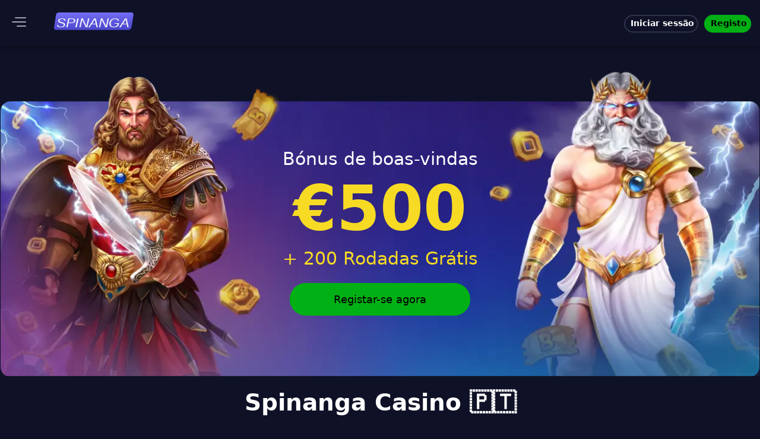

--- FILE ---
content_type: text/html; charset=utf-8
request_url: https://spinanga.pt/
body_size: 13470
content:
<!DOCTYPE html>
<html lang="pt">
  <head>
    <meta charset="UTF-8" />
    <meta name="viewport" content="width=device-width, initial-scale=1.0" />
    <meta
      name="description"
      content="Spinanga Casino é a melhor escolha para os jogadores de Portugal. Receba um bónus de até €500 e 200 rodadas grátis quando se registar."
    />
    <link rel="alternate" href="https://spinanga.pt/" hreflang="pt">
    <link rel="alternate" href="https://spinanga.pt/pt" hreflang="pt-PT">
    <link rel="canonical" href="https://spinanga.pt/pt">
    <link rel="shortcut icon" type="image/svg" href="images/favicon.png" />
    <title>Spinanga Casino Portugal ❤️ Bónus de €500 e 200 rodadas</title>
    <style type="text/css">
      :root {
        --bg-color: #0f1227;
        --bg-color-accent: #1a1f38;
        --btn-bg-accent: #01b014;
        --btn-bg-accent-hover: #21ae31;
      }
      *,
      ::after,
      ::before {
        box-sizing: border-box;
      }
      body {
        padding: 0;
        margin: 0;
        background-color: var(--bg-color);
        font-family: system-ui, -apple-system, BlinkMacSystemFont, 'Segoe UI', Roboto, Oxygen, Ubuntu, Cantarell, 'Open Sans',
          'Helvetica Neue', sans-serif;
        color: #fff;
        font-size: 16px;
        font-weight: 400;
        line-height: 1.5;
        scroll-behavior: smooth;
      }
      a {
        color: inherit;
        text-decoration: none;
      }
      p {
        margin: 0;
      }
      h1,
      h2,
      h3,
      h4,
      h5,
      h6 {
        margin: 0;
        text-align: center;
      }
      img {
        max-width: 100%;
        height: auto;
        object-fit: cover;
      }
      .content__inner h1 {
        font-size: 2.4375em;
        margin-bottom: 16px;
      }
      .content__inner h2 {
        font-size: 1.9375em;
        margin: 16px 0;
      }
      .content__inner p + p {
        margin-top: 16px;
      }
      .content {
        padding: 8px 0;
      }
      .container {
        max-width: 1400px;
        margin: 0 auto;
        padding: 0 20px;
      }
      .main {
        max-width: 1400px;
        margin: 0 auto;
        padding: 0 20px;
      }
      .header {
        position: sticky;
        top: 0;
        background-color: var(--bg-color);
        z-index: 10;
        box-shadow: 0 0 1px rgba(0, 0, 0, 0.32), 0 4px 8px rgba(0, 0, 0, 0.24);
      }
      .header__inner {
        display: flex;
        align-items: center;
        padding: 20px 15px 20px 90px;
        position: relative;
      }
      .menu-burger__input,
      .menu-burger__label {
        display: none;
      }
      .btn-box--mobile {
        display: none;
      }
      .menu__list {
        padding: 0 0 0 10px;
        margin: 0;
        list-style: none;
      }
      .menu,
      .menu-burger__label span {
        left: 0;
      }
      .menu-burger__label {
        cursor: pointer;
      }
      .menu {
        position: absolute;
        top: 0px;
        padding: 80px 8px 16px 8px;
        box-shadow: 0 0 1px rgba(0, 0, 0, 0.32), 0 4px 8px rgba(0, 0, 0, 0.24);
        width: 280px;
        background-color: var(--bg-color-accent);
        z-index: 10;
        transform: translateX(-200%);
        transition: all 0.5s;
      }
      .menu-burger__label span,
      .menu-burger__label::after,
      .menu-burger__label::before {
        height: 2px;
        border-radius: 2px;
        background-color: #a2a5af;
        position: absolute;
      }
      .menu-burger__label span {
        width: 100%;
      }
      .menu-burger__label::before {
        width: 16px;
      }
      .menu-burger__label::after {
        width: 19px;
      }
      .menu-burger__label,
      .menu-burger__label span {
        top: 50%;
        transform: translateY(-50%);
        display: block;
      }
      .menu-burger__input {
        position: relative;
        opacity: 0;
      }
      .menu-burger__label {
        position: absolute;
        left: 20px;
        top: 37px;
        width: 24px;
        height: 16px;
        z-index: 11;
      }
      .menu-burger__label::after,
      .menu-burger__label::before,
      .menu-burger__label span {
        content: '';
        right: 0;
        transition: transform 0.3s;
      }
      .menu-burger__label::after {
        top: 0;
      }
      .menu-burger__label::before {
        bottom: 0;
      }
      .menu-burger__input:checked ~ .menu-burger__label span,
      .menu-burger__input:checked ~ .menu-burger__label::before,
      .menu-burger__input:checked ~ .menu-burger__label::after {
        left: 0;
      }
      .menu-burger__input:checked + .menu-burger__label + .menu {
        transform: translateX(0);
      }
      .menu__title {
        display: flex;
        align-items: center;
        padding-left: 10px;
        color: #d0d2d7;
        background-color: #353b52;
        font-weight: 400;
        padding: 8px;
        border-radius: 8px;
        margin-bottom: 8px;
      }
      .menu__title svg {
        margin-right: 5px;
      }
      .menu__item {
        margin-bottom: 8px;
        display: flex;
        align-items: center;
        transition: all 0.4s;
      }
      .menu__item svg {
        margin-right: 5px;
      }
      .menu__item:hover {
        transform: translateX(5px);
      }
      .menu__link {
        font-size: 14px;
        font-weight: 400;
        color: #d0d2d7;
      }
      .language__wrapp {
        position: relative;
        padding-left: 10px;
      }
      .language__btn {
        display: inline-flex;
        justify-content: center;
        font-size: 12px;
        min-width: 40px;
        position: relative;
        margin: 10px auto;
        cursor: pointer;
        padding: 8px;
        border-radius: 8px;
        background-color: #0e265c;
        box-shadow: inset 0 0 0 2px #51558c;
      }
      .language__list {
        display: none;
        position: absolute;
        left: 0;
        top: 84%;
        z-index: 1;
        list-style: none;
        padding: 6px 10px;
        margin: 0;
        backdrop-filter: blur(5px);
        width: 60px;
        max-height: 105px;
        overflow-y: scroll;
        -ms-overflow-style: none; /* IE и Edge */
        scrollbar-width: none; /* Firefox */
        border-radius: 8px;
      }
      .language__list-item {
        padding: 8px;
        border-radius: 8px;
        background-color: #0e265c;
        box-shadow: inset 0 0 0 2px #51558c;
        text-align: center;
      }
      .language__list-item:not(:last-child) {
        margin-bottom: 6px;
      }
      .language__list-link {
        display: block;
        color: #fff;
        font-size: 12px;
        line-height: 17px;
      }
      .language__wrapp input:checked ~ .language__list {
        display: block;
      }
      .logo {
        z-index: 11;
      }
      .header__btn-box {
        margin-left: auto;
      }
      .btn__link {
        padding: 6px 7px 8px 11px;
        font-size: 14px;
        font-weight: 600;
        border-radius: 16px;
        color: #fff;
        border: none;
        transition: all 0.5s;
      }
      .log-in {
        margin-right: 5px;
        background-color: transparent;
        box-shadow: inset 0 0 0 2px #2f334a;
      }
      .log-in:hover {
        background-color: #242941;
        box-shadow: none;
      }
      .registration {
        color: #000;
        background-color: var(--btn-bg-accent);
        box-shadow: inset 0 0 0 2px var(--btn-bg-accent);
      }
      .registration:hover {
        background-color: var(--btn-bg-accent-hover);
        box-shadow: none;
      }
      .main {
        padding: 161px 0 102px;
        background-image: url('images/main-img.webp');
        background-position: center;
        background-repeat: no-repeat;
        background-size: contain;
        display: flex;
        flex-direction: column;
        align-items: center;
      }
      .main__text {
        font-size: 30px;
        line-height: 1.4;
      }
      .main__text-title {
        color: #f6da24;
        font-size: 105px;
        font-weight: 900;
        line-height: 1.2;
      }
      .main__text--yelov {
        color: #f6da24;
      }
      .main__btn {
        padding: 14px 74px;
        transition: all 0.5s;
        background-color: var(--btn-bg-accent);
        color: #000;
        font-size: 18px;
        border-radius: 1000px;
        border: none;
        margin-top: 20px;
      }
      .main__btn--small {
        font-size: 10px;
      }
      .main__btn:hover {
        transform: scale(1.1);
      }
      .popular {
        display: grid;
        grid-template-columns: repeat(5, 1fr);
        grid-gap: 10px;
        margin-bottom: 20px;
      }
      .popular__item {
        cursor: pointer;
      }
      .popular__img {
        border-radius: 20px;
        overflow: hidden;
      }
      .popular__img img {
        transition: all 0.5s;
      }
      .popular__img:hover img {
        transform: scale(1.1);
      }
      .popular__item span {
        display: block;
      }
      .popular__text--smal {
        font-size: 13px;
        color: #fff;
      }
      .more-games {
        background-color: var(--btn-bg-accent);
        color: #000;
        font-size: 14px;
        font-weight: 600;
        line-height: 16px;
        border-radius: 22px;
        padding: 11px 20px;
        display: inline-block;
        margin-left: 50%;
        transform: translateX(-50%);
        transition: background 0.5s;
      }
      .more-games:hover {
        background-color: var(--btn-bg-accent-hover);
      }
      .footer {
        padding: 50px 0;
      }
      .footer__nav {
        display: grid;
        grid-template-columns: 30% 70%;
        border-top: 1px solid rgba(88, 92, 131, 0.3);
        border-bottom: 1px solid rgba(88, 92, 131, 0.3);
        padding: 15px 0;
      }
      .footer__nav-logo {
        width: 150px;
        padding-right: 0;
      }
      .footer__list {
        list-style: none;
        padding: 0;
        display: grid;
        grid-template-columns: 50% 50%;
        max-width: 100%;
        width: 100%;
      }
      .footer__list-item {
        color: #d0d2d7;
      }
      .footer__text {
        color: #a2a5af;
        font-size: 14px;
        padding-top: 40px;
      }
      @media (max-width: 768px) {
        .main {
          background-image: url('images/main-img-768.webp');
        }
        .popular {
          grid-template-columns: repeat(3, 1fr);
        }
        .footer__nav {
          grid-template-columns: 100%;
        }
      }
      @media (max-width: 465px) {
        .content {
          padding-bottom: 0;
        }
        .content__inner h1 {
          font-size: 30px;
          margin-bottom: 20px;
        }
        .content__inner h2 {
          font-size: 24px;
          margin-bottom: 20px;
        }
        .header__inner {
          padding-left: 50px;
        }
        .menu-burger__label {
          left: 10px;
          top: 33px;
        }
        .menu {
          width: 100%;
        }
        .btn-box--mobile {
          display: block;
          width: 100%;
          display: flex;
          justify-content: space-around;
          margin-bottom: 15px;
        }
        .btn__link--mobile {
          font-size: 16px;
          line-height: 22px;
          font-weight: 600;
          padding: 10px 40px 13px;
          border-radius: 22px;
        }
        .log-in--mobile {
          background-color: #353b52;
        }
        .registration--mobile {
          background-color: var(--btn-bg-accent);
        }
        .main {
          padding: 170px 8px 30px;
          background-image: url('images/main-img-320.webp');
        }
        .main__text {
          font-size: 14px;
        }
        .main__text-title {
          font-size: 50px;
        }
        .main__btn {
          font-size: 16px;
        }
        .main__btn--small {
          font-size: 10px;
        }
        .popular {
          grid-template-columns: repeat(2, 1fr);
        }
        .more-games {
          width: 150px;
          padding: 11px 15px;
          text-align: center;
        }
      @media (max-width: 370px) {
        .header__btn-box {
          display: none;
        }
      }
    </style>
  </head>
  <body>
    <header class="header">
      <div class="header__inner">
        <input class="menu-burger__input" type="checkbox" id="burger" />
        <label class="menu-burger__label" for="burger"><span></span></label>
        <nav class="menu">
          <div class="btn-box btn-box--mobile">
            <a class="btn__link--mobile log-in--mobile" href="go">Iniciar sessão</a>
            <a class="btn__link--mobile registration--mobile" href="go">Registo</a>
          </div>
          <p class="menu__title">
            <svg viewBox="0 0 24 24" width="17" height="17" fill="none" xmlns="http://www.w3.org/2000/svg">
              <path
                d="M11 17.443C11 19.96 8.985 22 6.5 22S2 19.96 2 17.443c0-2.517 2.015-4.557 4.5-4.557s4.5 2.04 4.5 4.557zM22 15.418c0 2.517-2.015 4.557-4.5 4.557s-4.5-2.04-4.5-4.557c0-2.517 2.015-4.557 4.5-4.557S22 12.9 22 15.418z"
                fill="#d0d2d7"
              ></path>
              <path
                d="M12.483 3.222a.744.744 0 01.623-.202c.919.133 1.684.65 2.297 1.3.613.65 1.113 1.473 1.51 2.314.793 1.674 1.243 3.561 1.334 4.67l-1.495.126c-.075-.916-.475-2.624-1.191-4.14-.357-.754-.775-1.425-1.243-1.92a3.55 3.55 0 00-.531-.469c-.04 2.003-.598 3.986-1.326 5.659-.866 1.989-2.027 3.656-2.993 4.438l-.937-1.186c.702-.568 1.74-1.99 2.558-3.865.81-1.86 1.349-4.047 1.164-6.106a.765.765 0 01.23-.62z"
                fill="#d0d2d7"
              ></path>
              <path
                d="M16.212 2.52a.762.762 0 01-.475.96L11.237 5a.748.748 0 01-.948-.481.762.762 0 01.474-.96l4.5-1.52a.748.748 0 01.949.48z"
                fill="#d0d2d7"
              ></path>
            </svg>
            Casino
          </p>
          <ul class="menu__list">
            <li class="menu__item">
              <svg viewBox="0 0 24 24" width="17" height="17" fill="none" xmlns="http://www.w3.org/2000/svg">
                <path
                  d="M12 22.5c5.799 0 10.5-4.701 10.5-10.5S17.799 1.5 12 1.5 1.5 6.201 1.5 12 6.201 22.5 12 22.5zm0-1.5a9 9 0 110-18 9 9 0 010 18zM9.116 9.54l1.346 2.019a1.6 1.6 0 000 .882L9.116 14.46a.8.8 0 10.43.42l2.013-1.341a1.605 1.605 0 00.882 0l2.032 1.354a.8.8 0 10.416-.425l-1.35-2.027a1.6 1.6 0 000-.882l1.35-2.027a.8.8 0 10-.416-.426l-2.032 1.355a1.604 1.604 0 00-.882 0L9.546 9.12a.8.8 0 10-.43.42zM12 4.031c-.168 0-.335.006-.501.016l.061.998a7.102 7.102 0 01.88 0l.061-.998A8.102 8.102 0 0012 4.03zm-1.986.25a7.928 7.928 0 00-.955.31l.369.93a6.93 6.93 0 01.834-.272l-.248-.969zm4.927.31a7.93 7.93 0 00-.955-.31l-.248.968c.286.073.564.164.835.271l.368-.93zm-7.22.683c-.284.18-.555.377-.812.59l.638.77c.225-.186.462-.359.71-.516l-.537-.844zm9.37.59a8.013 8.013 0 00-.811-.59l-.537.844c.248.157.485.33.71.516l.638-.77zM5.847 6.927c-.213.257-.41.528-.59.81l.843.537a7.01 7.01 0 01.517-.71l-.77-.637zm12.896.81a8.005 8.005 0 00-.59-.81l-.77.637c.187.226.36.463.517.71l.843-.537zm-14.17 1.34c-.122.309-.226.627-.31.954l.969.248a6.93 6.93 0 01.27-.834l-.929-.368zm15.164.954a7.925 7.925 0 00-.31-.954l-.93.368c.107.27.198.549.271.834l.969-.248zm.249 1.986c0-.168-.005-.335-.015-.501l-.999.062a7.028 7.028 0 010 .879l.998.062c.01-.166.016-.333.016-.502zM4.03 11.516a8.094 8.094 0 000 1.003l.998-.062a7.1 7.1 0 010-.88l-.998-.061zm.233 2.488c.084.326.188.645.31.954l.93-.368a6.929 6.929 0 01-.271-.834l-.969.248zm15.164.954a7.92 7.92 0 00.31-.954l-.969-.248a6.925 6.925 0 01-.27.834l.929.368zm-14.17 1.34c.18.282.377.553.59.81l.77-.638a7.008 7.008 0 01-.517-.71l-.843.537zm12.896.81c.213-.257.41-.528.59-.81l-.843-.537c-.158.247-.33.484-.517.71l.77.637zM6.91 18.171c.257.213.528.41.811.59l.537-.844a7.015 7.015 0 01-.71-.516l-.638.77zm9.371.59a8.01 8.01 0 00.81-.59l-.637-.77a7.014 7.014 0 01-.71.516l.537.844zm-7.22.683c.308.123.627.227.954.31l.248-.969a6.926 6.926 0 01-.834-.27l-.369.93zm4.926.31c.327-.083.646-.187.955-.31l-.369-.93c-.27.108-.548.198-.834.271l.248.97zm-2.487.234a8.091 8.091 0 001.002 0l-.061-.998a7.11 7.11 0 01-.88 0l-.061.998z"
                  fill="#d0d2d7"
                ></path>
              </svg>
              <a class="menu__link" href="go">Casino ao vivo</a>
            </li>
            <li class="menu__item">
              <svg viewBox="0 0 24 25" width="17" height="17" fill="none" xmlns="http://www.w3.org/2000/svg">
                <path
                  d="M16.7 8.053c1.1 1.5 2.5 3.3 2.7 6.1 0 0 .1.6.1.8 0 3.9-3.3 7.2-7.5 7.2-4.1 0-7.5-3.2-7.5-7.2v-.5c.1-4.1 2.2-5.2 2.3-5.2.1-.1.3-.1.4 0 .1.1.2.2.2.3 0 .1.4 2.5 2.1 2.9 0-1.1 0-2.7.4-4 .6-2.1 2.1-4.2 3.9-5.4.1-.1.3-.1.5-.1.1.1.2.2.2.4 0 1.9 1 3.2 2.1 4.6.1 0 .1 0 .1.1zM9 18.153c.4 1.8 1.6 3.2 3.7 2.7 3-.7 2.8-4.2 1.6-6.1-1.2-2-1.3-3.6-1.3-4.1-.7.9-1.9 3.2-1.6 4.7.3 1.2-.7 1.5-1.6-.3-.4.2-1.1 1.7-.8 3.1z"
                  fill="#d0d2d7"
                ></path>
              </svg>
              <a class="menu__link" href="go">Jogos de topo</a>
            </li>
            <li class="menu__item">
              <svg viewBox="0 0 24 24" width="17" height="17" fill="none" xmlns="http://www.w3.org/2000/svg">
                <path
                  d="M10.149 12.664c0-.686-.588-1.077-1.077-1.077-.587 0-1.077.49-1.077 1.077v2.153c0 .685.588 1.077 1.077 1.077.685 0 1.077-.588 1.077-1.077v-2.153z"
                  fill="#d0d2d7"
                ></path>
                <path
                  d="M10.149 12.664c0-.686-.588-1.077-1.077-1.077-.587 0-1.077.49-1.077 1.077v2.153c0 .685.588 1.077 1.077 1.077.685 0 1.077-.588 1.077-1.077v-2.153zM13.077 12.664c0-.686-.588-1.077-1.077-1.077-.49 0-1.077.49-1.077 1.077v2.153c0 .685.588 1.077 1.077 1.077.685 0 1.077-.588 1.077-1.077v-2.153z"
                  fill="#d0d2d7"
                ></path>
                <path
                  d="M13.077 12.664c0-.686-.588-1.077-1.077-1.077-.49 0-1.077.49-1.077 1.077v2.153c0 .685.588 1.077 1.077 1.077.685 0 1.077-.588 1.077-1.077v-2.153zM14.928 11.587c.49 0 1.077.391 1.077 1.077v2.153c0 .49-.392 1.077-1.077 1.077-.49 0-1.077-.392-1.077-1.077v-2.153c0-.588.49-1.077 1.077-1.077z"
                  fill="#d0d2d7"
                ></path>
                <path
                  d="M14.928 11.587c.49 0 1.077.391 1.077 1.077v2.153c0 .49-.392 1.077-1.077 1.077-.49 0-1.077-.392-1.077-1.077v-2.153c0-.588.49-1.077 1.077-1.077z"
                  fill="#d0d2d7"
                ></path>
                <path
                  fill-rule="evenodd"
                  clip-rule="evenodd"
                  d="M12 2.31c-4.209 0-7.537 3.328-7.537 7.537v10.669c0 .685.49 1.174 1.175 1.174h12.724c.686 0 1.175-.489 1.175-1.174V9.846c0-4.208-3.328-7.536-7.537-7.536zm0 2.447c-1.958 0-3.622 1.272-4.307 3.132-.098.49 0 .783.294.88.293.099.685-.097.783-.39.49-1.469 1.762-2.252 3.132-2.252s2.74.979 3.132 2.251c.098.294.588.49.881.392.294-.098.49-.587.392-.881-.685-1.86-2.35-3.132-4.307-3.132zM7.987 19.243c0 .392.391.686.685.686h6.656c.392 0 .587-.294.587-.686 0-.391-.391-.685-.685-.685H8.672c-.392 0-.685.392-.685.685zm8.613-1.957c.392 0 .686-.392.686-.686v-5.775c0-.391-.392-.685-.686-.685H7.4c-.392 0-.686.392-.686.685v5.776c0 .391.392.685.686.685h9.2zm-3.687-9.043a.913.913 0 11-1.826 0 .913.913 0 011.826 0z"
                  fill="#d0d2d7"
                ></path>
                <path
                  fill-rule="evenodd"
                  clip-rule="evenodd"
                  d="M12 2.31c-4.209 0-7.537 3.328-7.537 7.537v10.669c0 .685.49 1.174 1.175 1.174h12.724c.686 0 1.175-.489 1.175-1.174V9.846c0-4.208-3.328-7.536-7.537-7.536zm0 2.447c-1.958 0-3.622 1.272-4.307 3.132-.098.49 0 .783.294.88.293.099.685-.097.783-.39.49-1.469 1.762-2.252 3.132-2.252s2.74.979 3.132 2.251c.098.294.588.49.881.392.294-.098.49-.587.392-.881-.685-1.86-2.35-3.132-4.307-3.132zM7.987 19.243c0 .392.391.686.685.686h6.656c.392 0 .587-.294.587-.686 0-.391-.391-.685-.685-.685H8.672c-.392 0-.685.392-.685.685zm8.613-1.957c.392 0 .686-.392.686-.686v-5.775c0-.391-.392-.685-.686-.685H7.4c-.392 0-.686.392-.686.685v5.776c0 .391.392.685.686.685h9.2zm-3.687-9.043a.913.913 0 11-1.826 0 .913.913 0 011.826 0z"
                  fill="#d0d2d7"
                ></path>
              </svg>
              <a class="menu__link" href="go">Caça-níqueis</a>
            </li>
            <li class="menu__item">
              <svg viewBox="0 0 24 25" width="17" height="17" fill="none" xmlns="http://www.w3.org/2000/svg">
                <path
                  d="M11.7 3.481c-4.7.1-8.8 4-8.9 9.2 0 5.1 4.1 9.2 9.2 9.2 5 0 9.1-3.9 9.2-9.2 0-5.4-4.3-9.4-9.5-9.2zm.3 1.8v5.3c-.53 0-1.01.2-1.38.53L7.1 7.081c1.4-1.2 3.1-1.8 4.9-1.8zm-7.4 8.3l5.33-.65c.06.51.3.97.67 1.3l-3.59 3.95c-1.31-1.2-2.21-2.8-2.41-4.6zm7.4 6.6v-5.4c.52 0 1-.2 1.36-.51l3.54 4.11c-1.4 1.2-3.1 1.8-4.9 1.8zm2.08-7.72c-.06-.52-.29-.98-.65-1.31l3.58-3.86c1.3 1.2 2.2 2.8 2.4 4.6l-5.33.57z"
                  fill="#d0d2d7"
                ></path>
              </svg>
              <a class="menu__link" href="go">Roleta</a>
            </li>
            <li class="menu__item">
              <svg viewBox="0 0 24 25" width="17" height="17" fill="none" xmlns="http://www.w3.org/2000/svg">
                <path
                  fill-rule="evenodd"
                  clip-rule="evenodd"
                  d="M12.28 20.346c-.1.1-.32.11-.43.03l-.6-.3c-1.2-.5-2.8-1.2-4.2-1.2-1 0-2.89.52-3.4.7-.5.3-1.4.8-1.4.1v-12.6c0-.3.1-.5.3-.6.9-.6 2.8-1.8 4.6-1.8 1.8 0 3.6 1 4.5 1.8.2.2.5.2.6 0 1-.8 2.8-1.8 4.6-1.8 1.8 0 3.8 1.1 4.6 1.8.2.2.3.4.3.6v12.6c0 .7-.5.5-1.1.2-.1-.1-2.8-1-3.8-1-1.4 0-2.85.48-4.05 1.08-.09.04-.44.34-.52.39zm3.87-5.37c-.1 0-.1-.3 0-.3.8-.3 1.3-.8 1.6-1.6 0-.1.3-.1.4 0 .3.8.8 1.3 1.6 1.6.1 0 .1.3 0 .3-.7.3-1.3.8-1.6 1.6 0 .1-.3.1-.4 0-.2-.8-.9-1.4-1.6-1.6zm-11.7-6.5c-.1 0-.1.3 0 .3.7.3 1.3.8 1.6 1.6.1.1.4.1.4 0 .3-.8.9-1.3 1.6-1.6.1 0 .1-.3 0-.3-.8-.3-1.3-.8-1.6-1.6-.1-.1-.4-.1-.4 0-.3.8-.8 1.3-1.6 1.6z"
                  fill="#d0d2d7"
                ></path>
              </svg>
              <a class="menu__link" href="go">Apostas desportivas</a>
            </li>
            <li class="menu__item">
              <svg viewBox="0 0 24 25" width="17" height="17" fill="none" xmlns="http://www.w3.org/2000/svg">
                <path
                  d="M19.808 7.453c.5-.8.4-1.7-.2-2.4l-.1-.1c-.4-.4-.9-.6-1.3-.6s-.8.1-1 .3c-.9-.5-2-.7-3.1-.7-2.6.1-5.2 1.3-7.3 3.4-3.1 3.1-4.1 7.4-2.6 10.4-.3.3-.4.7-.4 1 0 .5.2.9.6 1.3l.1.1c.4.4.9.6 1.3.6s.8-.1 1-.3c.9.5 2 .7 3.1.7 2.6 0 5.2-1.2 7.4-3.3 2.9-3.1 4-7.4 2.5-10.4z"
                  fill="#d0d2d7"
                ></path>
              </svg>
              <a class="menu__link" href="go">Jackpots</a>
            </li>
            <li class="menu__item">
              <svg viewBox="0 0 24 25" width="17" height="17" fill="none" xmlns="http://www.w3.org/2000/svg">
                <path
                  fill-rule="evenodd"
                  clip-rule="evenodd"
                  d="M11.141 7.31c1.017-.451 2.034-.677 2.938-.79V4.599c0-.226 0-.452-.113-.678C13.627 2.79 12.497 2 11.254 2H4.25c-.34 0-.565 0-.791.113-1.243.452-2.034 1.582-2.034 2.825v7.118c0 .226 0 .452.113.678.452 1.356 1.469 1.921 2.825 1.921h1.243c.339-3.164 2.486-5.988 5.536-7.344zm-.79-2.711c.677 0 1.13.452 1.13 1.13 0 .678-.566 1.13-1.13 1.13-.679 0-1.13-.565-1.13-1.13s.564-1.13 1.13-1.13zm-5.085 6.78c-.678 0-1.13-.566-1.13-1.13 0-.679.565-1.13 1.13-1.13.678.113 1.13.451 1.13 1.13 0 .677-.565 1.13-1.13 1.13zm0-4.52c-.678 0-1.13-.565-1.13-1.13s.565-1.13 1.13-1.13c.678 0 1.13.452 1.13 1.13 0 .678-.565 1.13-1.13 1.13z"
                  fill="#d0d2d7"
                ></path>
                <path
                  fill-rule="evenodd"
                  clip-rule="evenodd"
                  d="M7.028 15.582c0-4.283 3.48-7.774 7.774-7.774 4.283 0 7.774 3.491 7.774 7.774 0 4.282-3.48 7.773-7.774 7.773-4.282 0-7.774-3.48-7.774-7.774zm12.09.01c0 .713-.191 1.368-.497 1.967l1.356.7a5.774 5.774 0 00.678-2.678c0-.982-.26-1.886-.689-2.7l-1.356.712c.317.61.509 1.277.509 2zm-2.496-3.909l.598-1.412a5.823 5.823 0 00-2.418-.543c-.802 0-1.559.159-2.248.453l.61 1.412a4.413 4.413 0 011.638-.328c.656 0 1.266.158 1.82.418zm-5.582 1.83l-1.356-.711c-.464.836-.746 1.774-.735 2.79 0 1.006.271 1.944.723 2.77l1.356-.713a4.23 4.23 0 01-.542-2.056c0-.757.203-1.458.554-2.08zm2.101 6.068l-.599 1.413c.69.294 1.458.452 2.249.452.87 0 1.684-.204 2.43-.543l-.6-1.412a4.309 4.309 0 01-1.83.418 4.214 4.214 0 01-1.65-.328z"
                  fill="#d0d2d7"
                ></path>
              </svg>
              <a class="menu__link" href="go">Mesa</a>
            </li>
          </ul>
          <p class="menu__title">
            <svg viewBox="0 0 24 24" width="17" height="17" fill="none" xmlns="http://www.w3.org/2000/svg">
              <path
                d="M12 2C6.477 2 2 6.477 2 12s4.477 10 10 10 10-4.477 10-10S17.523 2 12 2zM8.244 4.373l3.008 1.8v2.193l-2.791 2.028-2.044-.707-.587-3.534a8.526 8.526 0 012.414-1.78zm-4.623 9.066l2.327-2.327 2.04.705L9.07 15.15l-.97 1.575-3.293-.194a8.448 8.448 0 01-1.186-3.092zm6.909 6.934l-1.184-2.809.963-1.567h3.372l.912 1.581-1.04 2.78a8.554 8.554 0 01-3.023.015zm8.362-3.397l-3.024-.19-.938-1.624 1.087-3.345 2.013-.696 2.312 2.52a8.459 8.459 0 01-1.45 3.335zm-.72-10.82l-.589 3.533-2.04.705-2.791-2.028V6.172l3.002-1.8a8.528 8.528 0 012.418 1.784z"
                fill="#d0d2d7"
              ></path>
            </svg>
            Desporto
          </p>
          <ul class="menu__list">
            <li class="menu__item">
              <svg viewBox="0 0 24 24" width="17" height="17" fill="none" xmlns="http://www.w3.org/2000/svg">
                <path
                  d="M10.993 8.478l-2.27 1.63a1.758 1.758 0 00-.607 1.918l.863 2.653a1.727 1.727 0 001.63 1.183h2.782a1.726 1.726 0 001.63-1.183l.863-2.653a1.758 1.758 0 00-.607-1.918l-2.27-1.63a1.662 1.662 0 00-2.014 0z"
                  fill="#d0d2d7"
                ></path>
                <path
                  fill-rule="evenodd"
                  clip-rule="evenodd"
                  d="M4.79 4.831a.942.942 0 01.106 1.329 9.298 9.298 0 00-.285 11.716.942.942 0 01-1.492 1.152 11.182 11.182 0 01.343-14.091.942.942 0 011.328-.106z"
                  fill="#d0d2d7"
                ></path>
                <path
                  fill-rule="evenodd"
                  clip-rule="evenodd"
                  d="M7.683 7.296c.394.34.44.934.1 1.329a5.465 5.465 0 00-.171 6.912.942.942 0 11-1.489 1.155 7.35 7.35 0 01.23-9.295.942.942 0 011.33-.101zM19.21 4.831a.942.942 0 011.328.106 11.182 11.182 0 01.343 14.09.942.942 0 01-1.491-1.151 9.297 9.297 0 00-.286-11.716.942.942 0 01.106-1.329z"
                  fill="#d0d2d7"
                ></path>
                <path
                  fill-rule="evenodd"
                  clip-rule="evenodd"
                  d="M16.292 7.296a.942.942 0 011.33.1 7.35 7.35 0 01.23 9.296.942.942 0 01-1.49-1.155 5.465 5.465 0 00-.17-6.912.942.942 0 01.1-1.329z"
                  fill="#d0d2d7"
                ></path>
              </svg>
              <a class="menu__link" href="go">Desporto ao vivo</a>
            </li>
            <li class="menu__item">
              <svg viewBox="0 0 24 24" width="17" height="17" fill="none" xmlns="http://www.w3.org/2000/svg">
                <path
                  d="M12 2C6.477 2 2 6.477 2 12s4.477 10 10 10 10-4.477 10-10S17.523 2 12 2zM8.244 4.373l3.008 1.8v2.193l-2.791 2.028-2.044-.707-.587-3.534a8.526 8.526 0 012.414-1.78zm-4.623 9.066l2.327-2.327 2.04.705L9.07 15.15l-.97 1.575-3.293-.194a8.448 8.448 0 01-1.186-3.092zm6.909 6.934l-1.184-2.809.963-1.567h3.372l.912 1.581-1.04 2.78a8.554 8.554 0 01-3.023.015zm8.362-3.397l-3.024-.19-.938-1.624 1.087-3.345 2.013-.696 2.312 2.52a8.459 8.459 0 01-1.45 3.335zm-.72-10.82l-.589 3.533-2.04.705-2.791-2.028V6.172l3.002-1.8a8.528 8.528 0 012.418 1.784z"
                  fill="#d0d2d7"
                ></path>
              </svg>
              <a class="menu__link" href="go">Resultados desportivos</a>
            </li>
          </ul>
            <div class="language__wrapp">
            <input type="checkbox" id="toggle" hidden />
            <label for="toggle" class="language__btn footer__top-link">PT</label>
            <ul class="language__list">
              <li class="language__list-item">
                <a class="language__list-link" href="https://spinanga.ch">CH</a>
              </li>
              <li class="language__list-item">
                <a class="language__list-link" href="https://spinanga.at">AT</a>
              </li>
              <li class="language__list-item">
                <a class="language__list-link" href="https://spinanga.com.de">DE</a>
              </li>
              <li class="language__list-item">
                <a class="language__list-link" href="https://spinanga.hu">HU</a>
              </li>
              <li class="language__list-item">
                <a class="language__list-link" href="https://spinanga.sk">SK</a>
              </li>
              <li class="language__list-item">
                <a class="language__list-link" href="https://spinanga.si">SI</a>
              </li>
              <li class="language__list-item">
                <a class="language__list-link" href="https://spinanga.cz">CZ</a>
              </li>
              <li class="language__list-item">
                <a class="language__list-link" href="https://spinanga.com.gr">GR</a>
              </li>
              <li class="language__list-item">
                <a class="language__list-link" href="https://spinanga-pl.pl">PL</a>
              </li>
                <li class="language__list-item">
                <a class="language__list-link" href="https://spinanga.fr">FR</a>
              </li>
                <li class="language__list-item">
                <a class="language__list-link" href="https://spinanga.it">IT</a>
              </li>
                <li class="language__list-item">
                <a class="language__list-link" href="https://spinanga-casino.es">ES</a>
              </li>
            </ul>
          </div>
        </nav>
        <a class="logo" href="https://spinanga.pt">
          <img class="logo__img" src="images/logo-main.svg" alt="logo" width="135" height="31" />
        </a>
        <div class="btn-box header__btn-box">
          <a class="btn__link log-in" href="go">Iniciar sessão</a>
          <a class="btn__link registration" href="go">Registo</a>
        </div>
      </div>
    </header>
    <section class="content">
      <div class="main">
        <p class="main__text">Bónus de boas-vindas</p>
        <p class="main__text main__text-title">€500</p>
        <p class="main__text main__text--yelov">+ 200 Rodadas Grátis</p>
        <a class="main__btn" href="go">Registar-se agora</a>
      </div>
    </section>
    <section class="content">
      <div class="container">
        <div class="content__inner">
          <h1>Spinanga Casino 🇵🇹</h1>
          <p>
            O casino online Spinanga destaca-se de outras plataformas bem conhecidas graças às suas ofertas únicas, design interessante e desejo de desenvolver e encantar os jogadores com novas oportunidades. O Casino Spinanga segue o seu próprio caminho de desenvolvimento, presenteando os utilizadores com bónus e promoções interessantes, bem como fornecendo o mais alto nível de serviço.
          </p>
          <p>
            O Spinanga dá aos jogadores a oportunidade de escolher o entretenimento da sua preferência e passar o tempo com conforto e confiança na segurança dos dados pessoais. Na nossa análise, encontrará muitas informações úteis sobre o casino e os principais aspectos que o ajudarão a tornar o processo de jogo ainda mais agradável e interessante.
          </p>
        </div>
      </div>
    </section>
    <section class="content">
      <div class="container">
        <div class="content__inner">
          <h2>JOGOS POPULARES</h2>
          <div class="popular">
            <div class="popular__item">
              <a class="popular__link" href="go">
                <div class="popular__img">
                  <img src="images/bonanza.webp" width="100%" height="100%" loading="lazy" alt="Sweet Bonanza" />
                </div>
                <span>Sweet Bonanza</span>
                <span class="popular__text--smal">Pragmatic</span>
              </a>
            </div>
            <div class="popular__item">
              <a class="popular__link" href="go">
                <div class="popular__img">
                  <img src="images/royal_joker.webp" width="100%" height="100%" loading="lazy" alt="Royal Joker: Hold and Win" />
                </div>
                <span>Royal Joker: Hold and Win</span>
                <span class="popular__text--smal">Playson</span>
              </a>
            </div>
            <div class="popular__item">
              <a class="popular__link" href="go">
                <div class="popular__img">
                  <img src="images/olympgate.webp" width="100%" height="100%" loading="lazy" alt="Gates of Olympus" />
                </div>
                <span>Gates of Olympus</span>
                <span class="popular__text--smal">Pragmatic</span>
              </a>
            </div>
            <div class="popular__item">
              <a class="popular__link" href="go">
                <div class="popular__img">
                  <img src="images/doghouse.webp" width="100%" height="100%" loading="lazy" alt="The Dog House" />
                </div>
                <span>The Dog House</span>
                <span class="popular__text--smal">Pragmatic</span>
              </a>
            </div>
            <div class="popular__item">
              <a class="popular__link" href="go">
                <div class="popular__img">
                  <img src="images/wolfgold.webp" width="100%" height="100%" loading="lazy" alt="Wolf Gold" />
                </div>
                <span>Wolf Gold</span>
                <span class="popular__text--smal">Pragmatic</span>
              </a>
            </div>
            <div class="popular__item">
              <a class="popular__link" href="go">
                <div class="popular__img">
                  <img src="images/FunkyTime.webp" width="100%" height="100%" loading="lazy" alt="Funky Time!" />
                </div>
                <span>Funky Time!</span>
                <span class="popular__text--smal">Evolution</span>
              </a>
            </div>
            <div class="popular__item">
              <a class="popular__link" href="go">
                <div class="popular__img">
                  <img src="images/sweetbobanza.webp" width="100%" height="100%" loading="lazy" alt="Sweet Bonanza CandyLand" />
                </div>
                <span>Sweet Bonanza CandyLand</span>
                <span class="popular__text--smal">Pragmatic live</span>
              </a>
            </div>
            <div class="popular__item">
              <a class="popular__link" href="go">
                <div class="popular__img">
                  <img src="images/crazytime.webp" width="100%" height="100%" loading="lazy" alt="Crazy Time" />
                </div>
                <span>Crazy Time</span>
                <span class="popular__text--smal">Evolution</span>
              </a>
            </div>
            <div class="popular__item">
              <a class="popular__link" href="go">
                <div class="popular__img">
                  <img src="images/evolution-top.webp" width="100%" height="100%" loading="lazy" alt="Lobby" />
                </div>
                <span>Lobby</span>
                <span class="popular__text--smal">Evolution</span>
              </a>
            </div>
            <div class="popular__item">
              <a class="popular__link" href="go">
                <div class="popular__img">
                  <img src="images/lobby.webp" width="100%" height="100%" loading="lazy" alt="Lobby" />
                </div>
                <span>Lobby</span>
                <span class="popular__text--smal">Pragmatic live</span>
              </a>
            </div>
          </div>
          <a class="more-games" href="go">Todos os jogos</a>
        </div>
      </div>
    </section>
     <section class="content">
      <div class="container">
        <div class="content__inner">
          <h2>Interface do casino e registo</h2>
          <p>
            Criar uma conta é fácil - este processo demora literalmente 5 minutos do seu tempo. A interface da plataforma é fácil de navegar, permitindo aos jogadores encontrar rapidamente as secções necessárias e obter informações com apenas alguns cliques. A adaptabilidade da plataforma a diferentes dispositivos merece uma atenção especial, o site tem o mesmo aspeto tanto em dispositivos móveis como em PCs.
          </p>
          <p>
            <b>O processo de registo no Spinanga Casino inclui alguns passos simples:</b>
          </p>
         <ol>
          <li>A criação de uma conta pessoal começa com um login e uma palavra-passe. Este item é importante para a interação posterior com a plataforma. A palavra-passe deve ser forte para que os seus dados estejam protegidos.</li>
          <li>Na segunda fase do registo, terá de fornecer ao serviço os seus dados pessoais: nome, data de nascimento e contactos. Toda a informação será utilizada no processo de verificação.</li>
          <li>Em seguida, é necessário fornecer um endereço de correio eletrónico válido. É através dele que receberá uma carta a confirmar o seu registo.</li>
          <li>Verificação: nesta fase, terá de fornecer uma digitalização dos documentos ou as respectivas fotografias.</li>
         </ol>
         <p>
          A interface do casino Spinanga é agradável à vista. O Spinanga orgulha-se especialmente da sua solução de design único e da sua fácil navegação. Mesmo um recém-chegado ao mundo dos jogos de azar adapta-se rapidamente ao espaço virtual do Spinanga.
         </p>
          <h2>Variedade de jogos no casino online Spinanga</h2>
          <p>
            Spinanga orgulha-se da sua biblioteca de jogos e tenta actualizá-la constantemente com mais e mais entretenimento novo e interessante. Gráficos impressionantes e fiabilidade são garantidos, uma vez que o casino só trabalha com os melhores criadores e operadores de software.
          </p>
          <p>
            <b>Os parceiros da plataforma como operadores de jogos incluem:</b>
          </p>
          <ul>
            <li><b>NetEnt</b> - um desenvolvedor bem conhecido que suporta muitos slots e fornece-lhes uma qualidade gráfica incomparável;</li>
            <li><b>Evolution Gaming</b> - um desenvolvedor líder no mercado de software que oferece software para casinos ao vivo e jogos realistas jogados num formato realista;</li>
            <li><b>Microgaming</b> - um fornecedor conhecido pelo seu portefólio de grande escala, incluindo jackpots progressivos;</li>
            <li><b>Play'n GO</b> - uma empresa igualmente famosa que oferece aos utilizadores slots únicas e bonitas com uma abordagem inovadora.</li>
           </ul>  
           <p><b>O casino oferece aos jogadores as seguintes áreas de jogos:</b></p>
           <ol>
            <li><b>Slots.</b> Esta categoria inclui jogos que são muito populares: slots de vídeo, variantes clássicas, bem como jackpots progressivos.</li>
            <li><b>Casino ao vivo.</b> O formato ao vivo apresenta jogos invulgares: blackjack, roleta, bacará e outros.</li>
            <li><b>Entretenimento de mesa.</b> Este formato é adequado para aqueles que preferem o entretenimento clássico. Aqui encontrará diferentes tipos de roleta, blackjack, baccarat e póquer.</li>
            <li><b>Jogos especiais.</b> Aqui esperam-no ofertas fora do padrão: várias lotarias lotarias, keno, bingo e outras delícias para os que procuram emoção.</li>
           </ol>  
           <p>
            O casino renova regularmente a sua coleção de jogos, acrescentando novas adições e oferecendo aos seus utilizadores um fluxo interminável de entretenimento emocionante.
           </p>
          <h2>Ofertas de bónus e promoções</h2>
          <p>
            Os bónus são uma ferramenta poderosa que ajuda o casino a atrair novos jogadores e a manter o seu interesse. Desde os primeiros momentos de interação com a plataforma Spinanga, os utilizadores são confrontados com um bónus de boas-vindas, que pode incluir rodadas grátis em slots populares ou bónus em dinheiro sem depósito. Este agradável bónus de boas-vindas dispõe os jogadores e dá-lhes a oportunidade de mergulharem no mundo do jogo sem quaisquer perdas ou investimentos.
          </p>
          <p>
            <b>O Spinanga oferece aos utilizadores as seguintes promoções e bónus de forma contínua:</b>
          </p>
          <ul>
            <li><b>Bónus semanais.</b> Os fundos de oferta permitem aos jogadores gastar menos dinheiro pessoal e jogar por diversão;</li>
            <li><b>Giros grátis por atividade.</b> Os utilizadores activos recebem rodadas grátis como parte de promoções especiais e podem experimentar novas slots sem risco;</li>
            <li><b>Bónus VIP.</b> Este tipo de bónus está disponível para os jogadores mais activos. Os bónus exclusivos estão disponíveis nesta categoria.</li>
          </ul>
         <p>
          O Spinanga Casino valoriza a sua reputação e monitoriza cuidadosamente a transparência das condições de aposta e controla o processo para que não surjam requisitos ocultos. Esta abordagem torna o processo transparente e o resultado agradável.
         </p>
         <h2>Programa de fidelidade, níveis e termos e condições</h2>
         <p>
          O programa de fidelidade do Spinanga é um excelente exemplo de como o casino valoriza os seus utilizadores regulares e tenta recompensá-los pela sua atividade. O sistema de acumulação de pontos permite que os jogadores os troquem por dinheiro real ou os utilizem como meio de pagamento para entretenimento.
         <p>
          Os termos do programa são tão transparentes e claros quanto possível. Cada aposta feita dá ao jogador um determinado número de pontos, que são somados e convertidos em bónus.
         </p>
         <p><b>O programa de fidelidade inclui os seguintes níveis:</b></p>
         <ol>
          <li><b>Inicial.</b> Este nível está aberto a todos os jogadores após o registo. Os utilizadores têm acesso a bónus de boas-vindas e bónus padrão, bem como a oportunidade de participar em todas as promoções do casino.</li>
          <li><b>Avançado.</b> O nível é aberto após acumular um determinado número de pontos. Os jogadores recebem condições mais leais para a troca de pontos, mais bónus e acesso a promoções especiais.</li>
          <li><b>Nível VIP.</b> Este nível é aberto apenas para utilizadores activos. O jogador obtém um campo de oportunidades sob a forma de bónus únicos, serviço rápido, participação em eventos interessantes, bem como a possibilidade de comunicar com um gestor pessoal.</li>
          </ol>
          <p>
            As possibilidades do programa estão em constante expansão e os termos e condições são actualizados. Esta abordagem permite-lhe chegar a um grande público e dar-lhes a oportunidade de desfrutar do processo.
          </p>
          <h2>Sistema de depósito e métodos de levantamento</h2>
          <p>
            O Spinanga Casino tenta criar um sistema seguro de circulação de dinheiro e oferece aos seus jogadores uma vasta gama de métodos de pagamento.
          </p>
          <p><b>Atualmente, estão disponíveis os seguintes métodos de depósito e levantamento:</b></p>
          <ul>
            <li>Cartões bancários: MasterCard, Visa;</li>
            <li>Transferências bancárias;</li>
            <li>Carteiras electrónicas: Skrill, WebMoney, Neteller;</li>
            <li>Sistemas de pagamento: ecoPayz, Paysafecard;</li>
            <li>Criptomoedas: Bitcoin, USDT e outras.</li>
         </ul>  
         <p>
          Mais informações sobre as transacções podem ser encontradas no site oficial do Spinanga. O casino assegura aos jogadores que utiliza tecnologia avançada para encriptar dados e dá uma garantia de que ninguém pode tirar partido disso. 
         </p>
         <h2>Licenciamento do Casino Spinanga</h2>
         <p>
          Uma licença é uma garantia de que o casino funciona de acordo com a lei e respeita os direitos e obrigações da indústria do jogo. O Spinanga estabeleceu-se como uma plataforma com conteúdo colorido e interessante e uma excelente reputação. Desde a sua criação, o casino tem sempre cumprido elevados padrões e operado legalmente.
         </p>
         <p>
          O Spinanga tem uma licença da Comissão de Jogos de Azar de Curaçao. Este ponto é importante, porque a entidade reguladora do jogo verifica e controla constantemente o casino. Podemos dizer com confiança que todos os jogos são seguros e justos. Graças à licença, o Spinanga pode operar legalmente em muitos países e continuar a encantar os seus jogadores com conteúdos de qualidade.
         </p>
         <h2>Apoio ao cliente</h2>
         <p>
          O feedback do casino é muito importante tanto para o cliente como para a plataforma. Neste aspeto, o Spinanga também mantém uma elevada qualidade de prestação de serviços. É possível contactar os operadores a qualquer hora do dia e em qualquer dia da semana.
         </p>
         <p>
          <b>Os seguintes métodos de feedback estão disponíveis no Spinanga:</b>
         </p>
         <ul>
          <li><b>Chat online:</b> disponível diretamente no site do casino e garante uma resposta rápida;</li>
          <li><b>Email:</b> um método de contacto para questões mais complexas que exijam o fornecimento de documentos;</li>
          <li><b>Telefone:</b> um método de apoio para aqueles que preferem o chat em direto.</li>
          </ul>
          <p>
            Pode também consultar a secção de Perguntas Frequentes para obter respostas às suas perguntas.
          </p>
          <h2>Casino móvel e aplicações</h2>
          <p>
            O Spinanga Casino acompanha a evolução dos tempos e esforça-se por proporcionar aos seus jogadores o máximo conforto e funcionalidade. O design adaptável do sítio permite-lhe visualizar as páginas a partir de qualquer dispositivo sem distorção da imagem e fornece gráficos da mais alta qualidade.
          </p>
          <p>
            O Spinanga preocupa-se com os fãs de aplicações móveis e, especialmente para eles, o casino desenvolveu aplicações para Android e iOS. Descarregue-as, respetivamente, a partir do site oficial do casino e da App Store. A plataforma proporciona um trabalho estável com as aplicações e gráficos óptimos e brilhantes.
          </p>
          <p>
            A partir das aplicações móveis, os jogadores têm acesso a todas as funcionalidades principais e a uma vasta gama de jogos dos principais criadores de software. As aplicações Spinanga permitem aos utilizadores desfrutar dos seus jogos favoritos em qualquer lugar e a qualquer momento.
          </p>
          <h2>Segurança e integridade do jogo</h2>
          <p>
            A segurança e a proteção de dados são factores-chave para a equidade da experiência de jogo e para a confiança dos jogadores. A plataforma presta a máxima atenção a estas questões.
          </p>
          <p><b>Formas de garantir a segurança e a integridade do jogo:</b></p>
          <ul>
            <li><b>Encriptação SSL:</b> todos os dados do utilizador introduzidos na base de dados do casino são protegidos com a ajuda de tecnologias de encriptação modernas. Graças a esta abordagem, a possibilidade de fuga de dados e de acesso por terceiros é evitada;</li>
            <li><b>Desenvolvedores de software comprovados:</b> a plataforma coopera apenas com desenvolvedores de software conhecidos e comprovados e utiliza geradores de números aleatórios certificados. Isto ajuda a manter resultados imparciais ao mais alto nível;</li>
            <li><b>Auditorias independentes:</b> o casino é regularmente auditado por organizações de auditoria independentes, mantendo assim elevados padrões de jogo justo;</li>
            <li><b>Jogo responsável:</b> o Spinanga preocupa-se com os seus clientes e fornece todas as ferramentas para controlar e eliminar a dependência do jogo;</li>
            <li><b>Verificação de utilizadores:</b> A política de verificação impede que os utilizadores menores de idade joguem e minimiza o risco de fraude na plataforma.</li>
          </ul>
          <p>
            Com estas ferramentas, a Spinanga assegura um elevado nível de proteção dos dados pessoais e garante a transparência das transacções.
          </p>
          <h2>Jogo responsável</h2>
          <p>
            O Casino Spinanga reconhece a importância de proporcionar uma experiência de jogo saudável e fornece aos seus jogadores todas as formas disponíveis para combater a dependência. A plataforma implementa várias medidas para proteger os jogadores e minimizar as consequências negativas.
          </p>
          <p>
            <b>Formas de implementar o jogo responsável no Spinanga:</b>
            </p>
            <ul>
              <li><b>Definição de limites de depósito:</b> os utilizadores podem definir o seu próprio limite de depósito, controlando assim os gastos excessivos;</li>
              <li><b>Auto-exclusão do jogo:</b> o casino oferece a opção de se excluir do jogo por um período de tempo ou permanentemente;</li>
              <li><b>Lembretes de limite de tempo:</b> os utilizadores têm a possibilidade de definir limites de tempo e receber notificações regulares do tempo gasto no jogo;</li>
              <li><b>Ligações para ajuda profissional:</b> o Spinanga fornece todas as informações necessárias sobre a dependência do jogo e os contactos de organizações especializadas em ajudar pessoas com dependência do jogo.</li>
             </ul>   
             <p>
              O Spinanga Casino preocupa-se com a saúde e a paz de espírito dos seus utilizadores e recorda-lhes regularmente as regras do jogo responsável.
             </p> 
             <h2>Conclusão</h2>
             <p>
              O Spinanga Casino é mais do que um simples casino, é todo um ecossistema e um mundo vivo em realidade virtual. O casino oferece aos seus jogadores bónus generosos, promoções constantes e os mais recentes jogos não disponíveis em muitos outros sites. O Spinanga tenta cobrir todos os aspectos que tornam o jogo numa viagem interessante e, acima de tudo, segura.
             </p>
             <p>
              A cooperação com operadores de software avançados permite que a plataforma esteja sempre no topo da qualidade dos gráficos e da entrega de conteúdos.
             </p>
             <p>
              A questão da segurança e da proteção dos dados pessoais é objeto de especial atenção no Spinanga, o que é confirmado pela utilização de tecnologias modernas e eficazes de encriptação de dados e por uma política de privacidade rigorosa. O casino preocupa-se com a saúde mental dos utilizadores e informa sobre as regras do jogo responsável.
             </p>
             <p>
              O Spinanga é um pequeno mundo de entretenimento disponível para todos. Emoções vivas, grandes ganhos e prazeres inesquecíveis estão à sua espera aqui.
             </p>
          </p>
          </div>
      </div>
    <footer class="footer">
      <div class="container">
        <div class="footer__inner">
          <nav class="footer__nav">
            <div class="footer__nav-item footer__nav-logo">
              <img class="logo__img" src="images/logo-main.svg" alt="logo" width="152" height="30" />
            </div>
            <div class="footer__nav-item">
              <ul class="footer__list">
                <li class="footer__list-item"><a href="#">Promoções</a></li>
                <li class="footer__list-item"><a href="#">Sobre nós</a></li>
                <li class="footer__list-item"><a href="#">Sobre BTC</a></li>
                <li class="footer__list-item"><a href="#">Política AML</a></li>
                <li class="footer__list-item"><a href="#">Termos e condições</a></li>
                <li class="footer__list-item"><a href="#">Avisos de risco</a></li>
                <li class="footer__list-item"><a href="#">Política de privacidade</a></li>
                <li class="footer__list-item"><a href="#">Política de cookies</a></li>
                <li class="footer__list-item"><a href="#">Perguntas frequentes</a></li>
              </ul>
            </div>
          </nav>
          <p class="footer__text">© spinanga.pt. Todos os direitos reservados.</p>
        </div>
      </div>
    </footer>
  </body>
</html>



--- FILE ---
content_type: image/svg+xml
request_url: https://spinanga.pt/images/logo-main.svg
body_size: 212
content:
<?xml version="1.0"?>
<svg width="135" height="31" xmlns="http://www.w3.org/2000/svg" xmlns:svg="http://www.w3.org/2000/svg">
 <linearGradient id="linearGradient1" x1="0.08" x2="0.23" y1="-0.13" y2="1.94">
  <stop offset="0" stop-color="#7a74fb"/>
  <stop offset="1" stop-color="#2721a7"/>
 </linearGradient>
 <g class="layer">
  <title>Layer 1</title>
  <path d="m4.44,30.38l122.32,0c2.24,0 4.37,-1.85 4.72,-4.11l3.35,-21.17c0.36,-2.26 -1.18,-4.1 -3.42,-4.1l-122.32,0c-2.24,0 -4.37,1.84 -4.72,4.1l-3.35,21.17c-0.36,2.26 1.18,4.11 3.42,4.11z" fill="url(#linearGradient1)" fill-rule="evenodd" id="path1" transform="matrix(1 0 0 1 0 0)"/>
  <text fill="#f9f9fa" font-family="Sans-serif" font-size="22" font-style="italic" font-weight="normal" id="WINNITA" letter-spacing="0" transform="matrix(1.07206 0 0 1 -5.59171 0)" word-spacing="0" x="10.21" xml:space="preserve" y="26">SPINANGA</text>
 </g>
</svg>